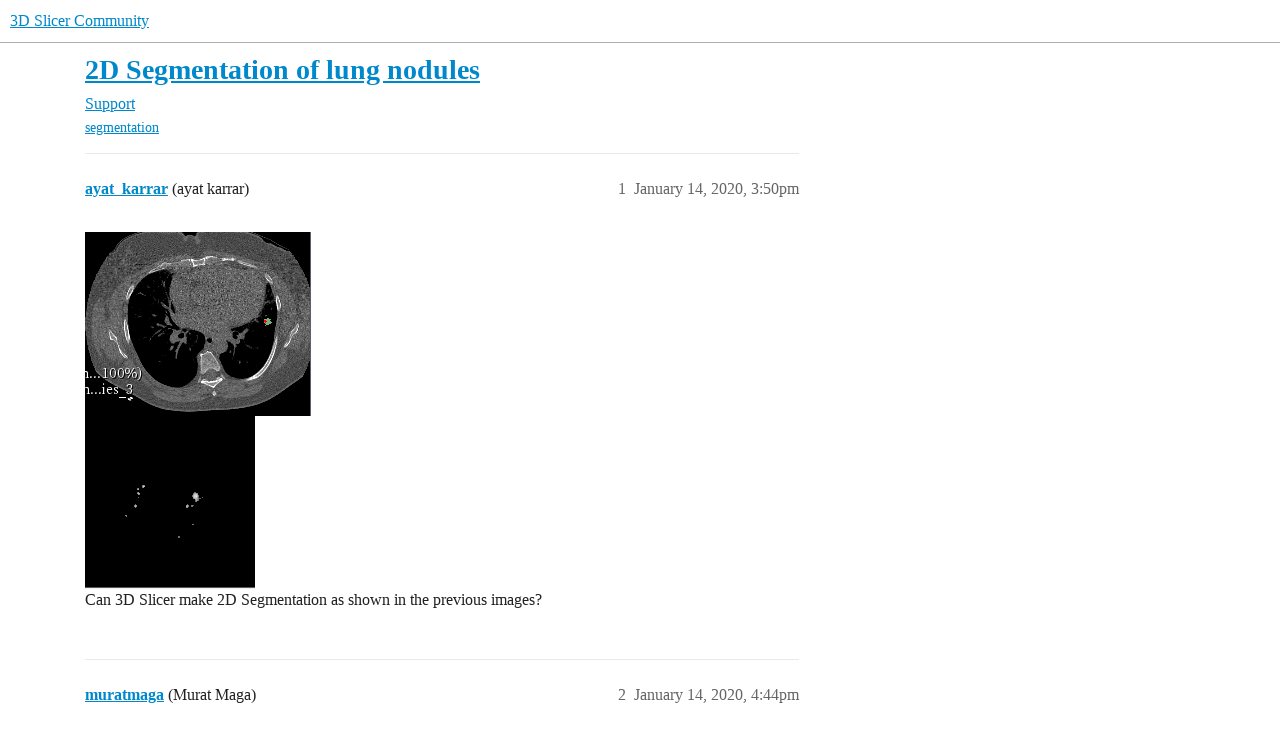

--- FILE ---
content_type: text/html; charset=utf-8
request_url: https://discourse.slicer.org/t/2d-segmentation-of-lung-nodules/9810
body_size: 5034
content:
<!DOCTYPE html>
<html lang="en">
  <head>
    <meta charset="utf-8">
    <title>2D Segmentation of lung nodules - Support - 3D Slicer Community</title>
    <meta name="description" content="Can 3D Slicer make 2D Segmentation as shown in the previous images?">
    <meta name="generator" content="Discourse 2026.1.0-latest - https://github.com/discourse/discourse version 163e04d1ad74c9d142d172ad32e0f88787ff2f8e">
<link rel="icon" type="image/png" href="https://us1.discourse-cdn.com/flex002/uploads/slicer/optimized/2X/a/a69b4c73a5ce8c17ba1f4486a07b86dbc6851d13_2_32x32.png">
<link rel="apple-touch-icon" type="image/png" href="https://us1.discourse-cdn.com/flex002/uploads/slicer/optimized/2X/4/443ecaee74e1b7fd18b30643df77e5e6f312db00_2_180x180.png">
<meta name="theme-color" media="(prefers-color-scheme: light)" content="#ffffff">
<meta name="theme-color" media="(prefers-color-scheme: dark)" content="#111111">

<meta name="color-scheme" content="light dark">

<meta name="viewport" content="width=device-width, initial-scale=1.0, minimum-scale=1.0, viewport-fit=cover">
<link rel="canonical" href="https://discourse.slicer.org/t/2d-segmentation-of-lung-nodules/9810" />


<link rel="search" type="application/opensearchdescription+xml" href="https://discourse.slicer.org/opensearch.xml" title="3D Slicer Community Search">

    
    <link href="https://sea2.discourse-cdn.com/flex002/stylesheets/color_definitions_simple-light_1_3_eaac854546fb4978942d905e21e3dc122f8a179b.css?__ws=discourse.slicer.org" media="(prefers-color-scheme: light)" rel="stylesheet" class="light-scheme" data-scheme-id="1"/><link href="https://sea2.discourse-cdn.com/flex002/stylesheets/color_definitions_dark_2_3_b3cdc7c86a7ec55d6ab0adf96cd5a3a77bac0a13.css?__ws=discourse.slicer.org" media="(prefers-color-scheme: dark)" rel="stylesheet" class="dark-scheme" data-scheme-id="2"/>

<link href="https://sea2.discourse-cdn.com/flex002/stylesheets/common_6c722c0d2bb5118403ece0adbfab9595995d2f49.css?__ws=discourse.slicer.org" media="all" rel="stylesheet" data-target="common"  />

  <link href="https://sea2.discourse-cdn.com/flex002/stylesheets/mobile_6c722c0d2bb5118403ece0adbfab9595995d2f49.css?__ws=discourse.slicer.org" media="(max-width: 39.99999rem)" rel="stylesheet" data-target="mobile"  />
  <link href="https://sea2.discourse-cdn.com/flex002/stylesheets/desktop_6c722c0d2bb5118403ece0adbfab9595995d2f49.css?__ws=discourse.slicer.org" media="(min-width: 40rem)" rel="stylesheet" data-target="desktop"  />



    <link href="https://sea2.discourse-cdn.com/flex002/stylesheets/checklist_6c722c0d2bb5118403ece0adbfab9595995d2f49.css?__ws=discourse.slicer.org" media="all" rel="stylesheet" data-target="checklist"  />
    <link href="https://sea2.discourse-cdn.com/flex002/stylesheets/discourse-adplugin_6c722c0d2bb5118403ece0adbfab9595995d2f49.css?__ws=discourse.slicer.org" media="all" rel="stylesheet" data-target="discourse-adplugin"  />
    <link href="https://sea2.discourse-cdn.com/flex002/stylesheets/discourse-ai_6c722c0d2bb5118403ece0adbfab9595995d2f49.css?__ws=discourse.slicer.org" media="all" rel="stylesheet" data-target="discourse-ai"  />
    <link href="https://sea2.discourse-cdn.com/flex002/stylesheets/discourse-cakeday_6c722c0d2bb5118403ece0adbfab9595995d2f49.css?__ws=discourse.slicer.org" media="all" rel="stylesheet" data-target="discourse-cakeday"  />
    <link href="https://sea2.discourse-cdn.com/flex002/stylesheets/discourse-calendar_6c722c0d2bb5118403ece0adbfab9595995d2f49.css?__ws=discourse.slicer.org" media="all" rel="stylesheet" data-target="discourse-calendar"  />
    <link href="https://sea2.discourse-cdn.com/flex002/stylesheets/discourse-data-explorer_6c722c0d2bb5118403ece0adbfab9595995d2f49.css?__ws=discourse.slicer.org" media="all" rel="stylesheet" data-target="discourse-data-explorer"  />
    <link href="https://sea2.discourse-cdn.com/flex002/stylesheets/discourse-details_6c722c0d2bb5118403ece0adbfab9595995d2f49.css?__ws=discourse.slicer.org" media="all" rel="stylesheet" data-target="discourse-details"  />
    <link href="https://sea2.discourse-cdn.com/flex002/stylesheets/discourse-github_6c722c0d2bb5118403ece0adbfab9595995d2f49.css?__ws=discourse.slicer.org" media="all" rel="stylesheet" data-target="discourse-github"  />
    <link href="https://sea2.discourse-cdn.com/flex002/stylesheets/discourse-lazy-videos_6c722c0d2bb5118403ece0adbfab9595995d2f49.css?__ws=discourse.slicer.org" media="all" rel="stylesheet" data-target="discourse-lazy-videos"  />
    <link href="https://sea2.discourse-cdn.com/flex002/stylesheets/discourse-local-dates_6c722c0d2bb5118403ece0adbfab9595995d2f49.css?__ws=discourse.slicer.org" media="all" rel="stylesheet" data-target="discourse-local-dates"  />
    <link href="https://sea2.discourse-cdn.com/flex002/stylesheets/discourse-narrative-bot_6c722c0d2bb5118403ece0adbfab9595995d2f49.css?__ws=discourse.slicer.org" media="all" rel="stylesheet" data-target="discourse-narrative-bot"  />
    <link href="https://sea2.discourse-cdn.com/flex002/stylesheets/discourse-policy_6c722c0d2bb5118403ece0adbfab9595995d2f49.css?__ws=discourse.slicer.org" media="all" rel="stylesheet" data-target="discourse-policy"  />
    <link href="https://sea2.discourse-cdn.com/flex002/stylesheets/discourse-presence_6c722c0d2bb5118403ece0adbfab9595995d2f49.css?__ws=discourse.slicer.org" media="all" rel="stylesheet" data-target="discourse-presence"  />
    <link href="https://sea2.discourse-cdn.com/flex002/stylesheets/discourse-solved_6c722c0d2bb5118403ece0adbfab9595995d2f49.css?__ws=discourse.slicer.org" media="all" rel="stylesheet" data-target="discourse-solved"  />
    <link href="https://sea2.discourse-cdn.com/flex002/stylesheets/discourse-templates_6c722c0d2bb5118403ece0adbfab9595995d2f49.css?__ws=discourse.slicer.org" media="all" rel="stylesheet" data-target="discourse-templates"  />
    <link href="https://sea2.discourse-cdn.com/flex002/stylesheets/discourse-topic-voting_6c722c0d2bb5118403ece0adbfab9595995d2f49.css?__ws=discourse.slicer.org" media="all" rel="stylesheet" data-target="discourse-topic-voting"  />
    <link href="https://sea2.discourse-cdn.com/flex002/stylesheets/footnote_6c722c0d2bb5118403ece0adbfab9595995d2f49.css?__ws=discourse.slicer.org" media="all" rel="stylesheet" data-target="footnote"  />
    <link href="https://sea2.discourse-cdn.com/flex002/stylesheets/hosted-site_6c722c0d2bb5118403ece0adbfab9595995d2f49.css?__ws=discourse.slicer.org" media="all" rel="stylesheet" data-target="hosted-site"  />
    <link href="https://sea2.discourse-cdn.com/flex002/stylesheets/poll_6c722c0d2bb5118403ece0adbfab9595995d2f49.css?__ws=discourse.slicer.org" media="all" rel="stylesheet" data-target="poll"  />
    <link href="https://sea2.discourse-cdn.com/flex002/stylesheets/spoiler-alert_6c722c0d2bb5118403ece0adbfab9595995d2f49.css?__ws=discourse.slicer.org" media="all" rel="stylesheet" data-target="spoiler-alert"  />
    <link href="https://sea2.discourse-cdn.com/flex002/stylesheets/discourse-ai_mobile_6c722c0d2bb5118403ece0adbfab9595995d2f49.css?__ws=discourse.slicer.org" media="(max-width: 39.99999rem)" rel="stylesheet" data-target="discourse-ai_mobile"  />
    <link href="https://sea2.discourse-cdn.com/flex002/stylesheets/discourse-calendar_mobile_6c722c0d2bb5118403ece0adbfab9595995d2f49.css?__ws=discourse.slicer.org" media="(max-width: 39.99999rem)" rel="stylesheet" data-target="discourse-calendar_mobile"  />
    <link href="https://sea2.discourse-cdn.com/flex002/stylesheets/discourse-solved_mobile_6c722c0d2bb5118403ece0adbfab9595995d2f49.css?__ws=discourse.slicer.org" media="(max-width: 39.99999rem)" rel="stylesheet" data-target="discourse-solved_mobile"  />
    <link href="https://sea2.discourse-cdn.com/flex002/stylesheets/discourse-topic-voting_mobile_6c722c0d2bb5118403ece0adbfab9595995d2f49.css?__ws=discourse.slicer.org" media="(max-width: 39.99999rem)" rel="stylesheet" data-target="discourse-topic-voting_mobile"  />
    <link href="https://sea2.discourse-cdn.com/flex002/stylesheets/discourse-ai_desktop_6c722c0d2bb5118403ece0adbfab9595995d2f49.css?__ws=discourse.slicer.org" media="(min-width: 40rem)" rel="stylesheet" data-target="discourse-ai_desktop"  />
    <link href="https://sea2.discourse-cdn.com/flex002/stylesheets/discourse-topic-voting_desktop_6c722c0d2bb5118403ece0adbfab9595995d2f49.css?__ws=discourse.slicer.org" media="(min-width: 40rem)" rel="stylesheet" data-target="discourse-topic-voting_desktop"  />
    <link href="https://sea2.discourse-cdn.com/flex002/stylesheets/poll_desktop_6c722c0d2bb5118403ece0adbfab9595995d2f49.css?__ws=discourse.slicer.org" media="(min-width: 40rem)" rel="stylesheet" data-target="poll_desktop"  />

  <link href="https://sea2.discourse-cdn.com/flex002/stylesheets/common_theme_3_b96f403a8a849721cb8ccc01a519fc3555f55ba8.css?__ws=discourse.slicer.org" media="all" rel="stylesheet" data-target="common_theme" data-theme-id="3" data-theme-name="default"/>
    
    

    
    <meta id="data-ga-universal-analytics" data-tracking-code="G-8XCTK77BLP" data-json="{&quot;cookieDomain&quot;:&quot;auto&quot;}" data-auto-link-domains="">

  <script async src="https://www.googletagmanager.com/gtag/js?id=G-8XCTK77BLP" nonce="uRrWQ2xtS6B8DVddKmzEYrIN4"></script>
  <script defer src="https://us1.discourse-cdn.com/flex002/assets/google-universal-analytics-v4-ba0fc09a.br.js" data-discourse-entrypoint="google-universal-analytics-v4" nonce="uRrWQ2xtS6B8DVddKmzEYrIN4"></script>


        <link rel="alternate nofollow" type="application/rss+xml" title="RSS feed of &#39;2D Segmentation of lung nodules&#39;" href="https://discourse.slicer.org/t/2d-segmentation-of-lung-nodules/9810.rss" />
    <meta property="og:site_name" content="3D Slicer Community" />
<meta property="og:type" content="website" />
<meta name="twitter:card" content="summary" />
<meta name="twitter:image" content="https://us1.discourse-cdn.com/flex002/uploads/slicer/original/3X/0/e/0ececc413e019516e27c7bf78060176c496e3977.png" />
<meta property="og:image" content="https://us1.discourse-cdn.com/flex002/uploads/slicer/original/3X/0/e/0ececc413e019516e27c7bf78060176c496e3977.png" />
<meta property="og:url" content="https://discourse.slicer.org/t/2d-segmentation-of-lung-nodules/9810" />
<meta name="twitter:url" content="https://discourse.slicer.org/t/2d-segmentation-of-lung-nodules/9810" />
<meta property="og:title" content="2D Segmentation of lung nodules" />
<meta name="twitter:title" content="2D Segmentation of lung nodules" />
<meta property="og:description" content="Can 3D Slicer make 2D Segmentation as shown in the previous images?" />
<meta name="twitter:description" content="Can 3D Slicer make 2D Segmentation as shown in the previous images?" />
<meta property="og:article:section" content="Support" />
<meta property="og:article:section:color" content="3AB54A" />
<meta property="og:article:tag" content="segmentation" />
<meta name="twitter:label1" value="Reading time" />
<meta name="twitter:data1" value="1 mins 🕑" />
<meta name="twitter:label2" value="Likes" />
<meta name="twitter:data2" value="2 ❤" />
<meta property="article:published_time" content="2020-01-14T15:50:57+00:00" />
<meta property="og:ignore_canonical" content="true" />


    <script type="application/ld+json">{"@context":"http://schema.org","@type":"QAPage","name":"2D Segmentation of lung nodules","mainEntity":{"@type":"Question","name":"2D Segmentation of lung nodules","text":"[image]\n\n[image]\n\nCan 3D Slicer make 2D Segmentation as shown in the previous images?","upvoteCount":0,"answerCount":0,"datePublished":"2020-01-14T15:50:57.058Z","author":{"@type":"Person","name":"ayat_karrar","url":"https://discourse.slicer.org/u/ayat_karrar"}}}</script>
  </head>
  <body class="crawler ">
    
    <header>
  <a href="/">3D Slicer Community</a>
</header>

    <div id="main-outlet" class="wrap" role="main">
        <div id="topic-title">
    <h1>
      <a href="/t/2d-segmentation-of-lung-nodules/9810">2D Segmentation of lung nodules</a>
    </h1>

      <div class="topic-category" itemscope itemtype="http://schema.org/BreadcrumbList">
          <span itemprop="itemListElement" itemscope itemtype="http://schema.org/ListItem">
            <a href="/c/support/11" class="badge-wrapper bullet" itemprop="item">
              <span class='badge-category-bg' style='background-color: #3AB54A'></span>
              <span class='badge-category clear-badge'>
                <span class='category-name' itemprop='name'>Support</span>
              </span>
            </a>
            <meta itemprop="position" content="1" />
          </span>
      </div>

      <div class="topic-category">
        <div class='discourse-tags list-tags'>
            <a href='https://discourse.slicer.org/tag/segmentation' class='discourse-tag' rel="tag">segmentation</a>
        </div>
      </div>
  </div>

  

    <div itemscope itemtype='http://schema.org/DiscussionForumPosting'>
      <meta itemprop='headline' content='2D Segmentation of lung nodules'>
      <link itemprop='url' href='https://discourse.slicer.org/t/2d-segmentation-of-lung-nodules/9810'>
      <meta itemprop='datePublished' content='2020-01-14T15:50:57Z'>
        <meta itemprop='articleSection' content='Support'>
      <meta itemprop='keywords' content='segmentation'>
      <div itemprop='publisher' itemscope itemtype="http://schema.org/Organization">
        <meta itemprop='name' content='3D Slicer'>
      </div>


          <div id='post_1'  class='topic-body crawler-post'>
            <div class='crawler-post-meta'>
              <span class="creator" itemprop="author" itemscope itemtype="http://schema.org/Person">
                <a itemprop="url" rel='nofollow' href='https://discourse.slicer.org/u/ayat_karrar'><span itemprop='name'>ayat_karrar</span></a>
                (ayat karrar)
              </span>

                <link itemprop="mainEntityOfPage" href="https://discourse.slicer.org/t/2d-segmentation-of-lung-nodules/9810">

                <link itemprop="image" href="https://us1.discourse-cdn.com/flex002/uploads/slicer/original/3X/0/e/0ececc413e019516e27c7bf78060176c496e3977.png">

              <span class="crawler-post-infos">
                  <time  datetime='2020-01-14T15:50:57Z' class='post-time'>
                    January 14, 2020,  3:50pm
                  </time>
                  <meta itemprop='dateModified' content='2020-01-14T15:50:57Z'>
              <span itemprop='position'>1</span>
              </span>
            </div>
            <div class='post' itemprop='text'>
              <p><img src="https://us1.discourse-cdn.com/flex002/uploads/slicer/original/3X/0/e/0ececc413e019516e27c7bf78060176c496e3977.png" alt="image" data-base62-sha1="26ZKjomFOSeruI97uoUpl0YfSU7" width="226" height="184"><br>
<img src="https://us1.discourse-cdn.com/flex002/uploads/slicer/original/3X/8/a/8a1bd38316e343a4aa885779cc584d29277ea2d8.png" alt="image" data-base62-sha1="jHLvvZbHn0737lj1TywxJsTUyKY" width="170" height="173"><br>
Can 3D Slicer make 2D Segmentation as shown in the previous images?</p>
            </div>

            <div itemprop="interactionStatistic" itemscope itemtype="http://schema.org/InteractionCounter">
              <meta itemprop="interactionType" content="http://schema.org/LikeAction"/>
              <meta itemprop="userInteractionCount" content="0" />
              <span class='post-likes'></span>
            </div>


            
          </div>
          <div id='post_2' itemprop='comment' itemscope itemtype='http://schema.org/Comment' class='topic-body crawler-post'>
            <div class='crawler-post-meta'>
              <span class="creator" itemprop="author" itemscope itemtype="http://schema.org/Person">
                <a itemprop="url" rel='nofollow' href='https://discourse.slicer.org/u/muratmaga'><span itemprop='name'>muratmaga</span></a>
                (Murat Maga)
              </span>



              <span class="crawler-post-infos">
                  <time itemprop='datePublished' datetime='2020-01-14T16:44:56Z' class='post-time'>
                    January 14, 2020,  4:44pm
                  </time>
                  <meta itemprop='dateModified' content='2020-01-14T16:44:56Z'>
              <span itemprop='position'>2</span>
              </span>
            </div>
            <div class='post' itemprop='text'>
              <p>Sure you can import a single image and run the segmentation tool, but that’s not really what Slicer is intended for…</p>
            </div>

            <div itemprop="interactionStatistic" itemscope itemtype="http://schema.org/InteractionCounter">
              <meta itemprop="interactionType" content="http://schema.org/LikeAction"/>
              <meta itemprop="userInteractionCount" content="2" />
              <span class='post-likes'>2 Likes</span>
            </div>


            
          </div>
          <div id='post_3' itemprop='comment' itemscope itemtype='http://schema.org/Comment' class='topic-body crawler-post'>
            <div class='crawler-post-meta'>
              <span class="creator" itemprop="author" itemscope itemtype="http://schema.org/Person">
                <a itemprop="url" rel='nofollow' href='https://discourse.slicer.org/u/lassoan'><span itemprop='name'>lassoan</span></a>
                (Andras Lasso)
              </span>



              <span class="crawler-post-infos">
                  <time itemprop='datePublished' datetime='2020-01-14T22:10:24Z' class='post-time'>
                    January 14, 2020, 10:10pm
                  </time>
                  <meta itemprop='dateModified' content='2020-01-14T22:10:24Z'>
              <span itemprop='position'>3</span>
              </span>
            </div>
            <div class='post' itemprop='text'>
              <p>Yes, as <a class="mention" href="/u/muratmaga">@muratmaga</a> suggests, you can segment single-slice volumes in Segment Editor module.</p>
<p>Why are you considering loading and segmenting only a single CT slice?</p>
            </div>

            <div itemprop="interactionStatistic" itemscope itemtype="http://schema.org/InteractionCounter">
              <meta itemprop="interactionType" content="http://schema.org/LikeAction"/>
              <meta itemprop="userInteractionCount" content="0" />
              <span class='post-likes'></span>
            </div>


            
          </div>
          <div id='post_4' itemprop='comment' itemscope itemtype='http://schema.org/Comment' class='topic-body crawler-post'>
            <div class='crawler-post-meta'>
              <span class="creator" itemprop="author" itemscope itemtype="http://schema.org/Person">
                <a itemprop="url" rel='nofollow' href='https://discourse.slicer.org/u/ayat_karrar'><span itemprop='name'>ayat_karrar</span></a>
                (ayat karrar)
              </span>



              <span class="crawler-post-infos">
                  <time itemprop='datePublished' datetime='2020-01-15T03:57:34Z' class='post-time'>
                    January 15, 2020,  3:57am
                  </time>
                  <meta itemprop='dateModified' content='2020-01-15T03:57:34Z'>
              <span itemprop='position'>4</span>
              </span>
            </div>
            <div class='post' itemprop='text'>
              <p>Thanks for your reply, i’ve already done my 2d  segmentation manually by using matlab algorithm, and just need to compare my results with an automated tool such as slicer.</p>
            </div>

            <div itemprop="interactionStatistic" itemscope itemtype="http://schema.org/InteractionCounter">
              <meta itemprop="interactionType" content="http://schema.org/LikeAction"/>
              <meta itemprop="userInteractionCount" content="0" />
              <span class='post-likes'></span>
            </div>


            
          </div>
          <div id='post_5' itemprop='comment' itemscope itemtype='http://schema.org/Comment' class='topic-body crawler-post'>
            <div class='crawler-post-meta'>
              <span class="creator" itemprop="author" itemscope itemtype="http://schema.org/Person">
                <a itemprop="url" rel='nofollow' href='https://discourse.slicer.org/u/ayat_karrar'><span itemprop='name'>ayat_karrar</span></a>
                (ayat karrar)
              </span>



              <span class="crawler-post-infos">
                  <time itemprop='datePublished' datetime='2020-01-15T04:04:07Z' class='post-time'>
                    January 15, 2020,  4:04am
                  </time>
                  <meta itemprop='dateModified' content='2020-01-15T04:04:07Z'>
              <span itemprop='position'>5</span>
              </span>
            </div>
            <div class='post' itemprop='text'>
              <p>i tried to use segment editor many times for 2d segmentation (my target) but i couldn’t. so do you have any file explains this target?<br>
thanks in advance</p>
            </div>

            <div itemprop="interactionStatistic" itemscope itemtype="http://schema.org/InteractionCounter">
              <meta itemprop="interactionType" content="http://schema.org/LikeAction"/>
              <meta itemprop="userInteractionCount" content="0" />
              <span class='post-likes'></span>
            </div>


            
          </div>
          <div id='post_6' itemprop='comment' itemscope itemtype='http://schema.org/Comment' class='topic-body crawler-post'>
            <div class='crawler-post-meta'>
              <span class="creator" itemprop="author" itemscope itemtype="http://schema.org/Person">
                <a itemprop="url" rel='nofollow' href='https://discourse.slicer.org/u/ayat_karrar'><span itemprop='name'>ayat_karrar</span></a>
                (ayat karrar)
              </span>



              <span class="crawler-post-infos">
                  <time itemprop='datePublished' datetime='2020-01-15T04:07:44Z' class='post-time'>
                    January 15, 2020,  4:07am
                  </time>
                  <meta itemprop='dateModified' content='2020-01-15T04:07:44Z'>
              <span itemprop='position'>6</span>
              </span>
            </div>
            <div class='post' itemprop='text'>
              <p>i appreciate your reply.<br>
yes i know, but i need to do 2d segmentation on slicer to evaluate my algorithm results.</p>
            </div>

            <div itemprop="interactionStatistic" itemscope itemtype="http://schema.org/InteractionCounter">
              <meta itemprop="interactionType" content="http://schema.org/LikeAction"/>
              <meta itemprop="userInteractionCount" content="0" />
              <span class='post-likes'></span>
            </div>


            
          </div>
          <div id='post_7' itemprop='comment' itemscope itemtype='http://schema.org/Comment' class='topic-body crawler-post'>
            <div class='crawler-post-meta'>
              <span class="creator" itemprop="author" itemscope itemtype="http://schema.org/Person">
                <a itemprop="url" rel='nofollow' href='https://discourse.slicer.org/u/lassoan'><span itemprop='name'>lassoan</span></a>
                (Andras Lasso)
              </span>



              <span class="crawler-post-infos">
                  <time itemprop='datePublished' datetime='2020-01-15T04:17:59Z' class='post-time'>
                    January 15, 2020,  4:17am
                  </time>
                  <meta itemprop='dateModified' content='2020-01-15T04:17:59Z'>
              <span itemprop='position'>7</span>
              </span>
            </div>
            <div class='post' itemprop='text'>
              <aside class="quote no-group" data-username="ayat_karrar" data-post="5" data-topic="9810">
<div class="title">
<div class="quote-controls"></div>
<img loading="lazy" alt="" width="24" height="24" src="https://sea2.discourse-cdn.com/flex020/user_avatar/discourse.slicer.org/ayat_karrar/48/5656_2.png" class="avatar"> ayat_karrar:</div>
<blockquote>
<p>i tried to use segment editor many times for 2d segmentation (my target) but i couldn’t</p>
</blockquote>
</aside>
<p>Many tools are not applicable to single-slice volumes, but otherwise there should be no problems. Let us know if you have any specific issue.</p>
<aside class="quote no-group" data-username="ayat_karrar" data-post="6" data-topic="9810">
<div class="title">
<div class="quote-controls"></div>
<img loading="lazy" alt="" width="24" height="24" src="https://sea2.discourse-cdn.com/flex020/user_avatar/discourse.slicer.org/ayat_karrar/48/5656_2.png" class="avatar"> ayat_karrar:</div>
<blockquote>
<p>yes i know, but i need to do 2d segmentation on slicer to evaluate my algorithm results.</p>
</blockquote>
</aside>
<p>CT images are natively 3D (except a very few special cases), so I would suggest to do the segmentation in Slicer on the original 3D volume and compared it with the 3D volume that you save in Matlab using <a href="https://github.com/PerkLab/SlicerMatlabBridge/blob/master/MatlabCommander/commandserver/nrrdwrite.m">nrrdwrite.m (available in Slicer’s MatlabBridge extension)</a>.</p>
            </div>

            <div itemprop="interactionStatistic" itemscope itemtype="http://schema.org/InteractionCounter">
              <meta itemprop="interactionType" content="http://schema.org/LikeAction"/>
              <meta itemprop="userInteractionCount" content="0" />
              <span class='post-likes'></span>
            </div>


            
          </div>
    </div>


    <div id="related-topics" class="more-topics__list " role="complementary" aria-labelledby="related-topics-title">
  <h3 id="related-topics-title" class="more-topics__list-title">
    Related topics
  </h3>
  <div class="topic-list-container" itemscope itemtype='http://schema.org/ItemList'>
    <meta itemprop='itemListOrder' content='http://schema.org/ItemListOrderDescending'>
    <table class='topic-list'>
      <thead>
        <tr>
          <th>Topic</th>
          <th></th>
          <th class="replies">Replies</th>
          <th class="views">Views</th>
          <th>Activity</th>
        </tr>
      </thead>
      <tbody>
          <tr class="topic-list-item" id="topic-list-item-25012">
            <td class="main-link" itemprop='itemListElement' itemscope itemtype='http://schema.org/ListItem'>
              <meta itemprop='position' content='1'>
              <span class="link-top-line">
                <a itemprop='url' href='https://discourse.slicer.org/t/does-3d-slicer-segment-in-2d-or-3d/25012' class='title raw-link raw-topic-link'>Does 3D Slicer segment in 2D or 3D?</a>
              </span>
              <div class="link-bottom-line">
                  <a href='/c/support/11' class='badge-wrapper bullet'>
                    <span class='badge-category-bg' style='background-color: #3AB54A'></span>
                    <span class='badge-category clear-badge'>
                      <span class='category-name'>Support</span>
                    </span>
                  </a>
                  <div class="discourse-tags">
                  </div>
              </div>
            </td>
            <td class="replies">
              <span class='posts' title='posts'>1</span>
            </td>
            <td class="views">
              <span class='views' title='views'>320</span>
            </td>
            <td>
              August 30, 2022
            </td>
          </tr>
          <tr class="topic-list-item" id="topic-list-item-33743">
            <td class="main-link" itemprop='itemListElement' itemscope itemtype='http://schema.org/ListItem'>
              <meta itemprop='position' content='2'>
              <span class="link-top-line">
                <a itemprop='url' href='https://discourse.slicer.org/t/2d-segmentation-possible/33743' class='title raw-link raw-topic-link'>2D Segmentation possible?</a>
              </span>
              <div class="link-bottom-line">
                  <a href='/c/support/11' class='badge-wrapper bullet'>
                    <span class='badge-category-bg' style='background-color: #3AB54A'></span>
                    <span class='badge-category clear-badge'>
                      <span class='category-name'>Support</span>
                    </span>
                  </a>
                  <div class="discourse-tags">
                      <a href='https://discourse.slicer.org/tag/segmentation' class='discourse-tag'>segmentation</a>
                      
                  </div>
              </div>
            </td>
            <td class="replies">
              <span class='posts' title='posts'>1</span>
            </td>
            <td class="views">
              <span class='views' title='views'>197</span>
            </td>
            <td>
              January 11, 2024
            </td>
          </tr>
          <tr class="topic-list-item" id="topic-list-item-2467">
            <td class="main-link" itemprop='itemListElement' itemscope itemtype='http://schema.org/ListItem'>
              <meta itemprop='position' content='3'>
              <span class="link-top-line">
                <a itemprop='url' href='https://discourse.slicer.org/t/lung-airway-segmentation/2467' class='title raw-link raw-topic-link'>Lung airway segmentation</a>
              </span>
              <div class="link-bottom-line">
                  <a href='/c/community/cip/19' class='badge-wrapper bullet'>
                    <span class='badge-category-bg' style='background-color: #AB9364'></span>
                    <span class='badge-category clear-badge'>
                      <span class='category-name'>SlicerCIP</span>
                    </span>
                  </a>
                  <div class="discourse-tags">
                      <a href='https://discourse.slicer.org/tag/cip' class='discourse-tag'>cip</a>
                      
                  </div>
              </div>
            </td>
            <td class="replies">
              <span class='posts' title='posts'>43</span>
            </td>
            <td class="views">
              <span class='views' title='views'>5881</span>
            </td>
            <td>
              July 10, 2018
            </td>
          </tr>
          <tr class="topic-list-item" id="topic-list-item-40975">
            <td class="main-link" itemprop='itemListElement' itemscope itemtype='http://schema.org/ListItem'>
              <meta itemprop='position' content='4'>
              <span class="link-top-line">
                <a itemprop='url' href='https://discourse.slicer.org/t/exporting-segmentation-as-2d-image-stack/40975' class='title raw-link raw-topic-link'>Exporting segmentation as 2D image stack</a>
              </span>
              <div class="link-bottom-line">
                  <a href='/c/support/11' class='badge-wrapper bullet'>
                    <span class='badge-category-bg' style='background-color: #3AB54A'></span>
                    <span class='badge-category clear-badge'>
                      <span class='category-name'>Support</span>
                    </span>
                  </a>
                  <div class="discourse-tags">
                  </div>
              </div>
            </td>
            <td class="replies">
              <span class='posts' title='posts'>7</span>
            </td>
            <td class="views">
              <span class='views' title='views'>314</span>
            </td>
            <td>
              January 8, 2025
            </td>
          </tr>
          <tr class="topic-list-item" id="topic-list-item-5530">
            <td class="main-link" itemprop='itemListElement' itemscope itemtype='http://schema.org/ListItem'>
              <meta itemprop='position' content='5'>
              <span class="link-top-line">
                <a itemprop='url' href='https://discourse.slicer.org/t/segmentation-visible-only-in-3d/5530' class='title raw-link raw-topic-link'>Segmentation visible only in 3D</a>
              </span>
              <div class="link-bottom-line">
                  <a href='/c/support/11' class='badge-wrapper bullet'>
                    <span class='badge-category-bg' style='background-color: #3AB54A'></span>
                    <span class='badge-category clear-badge'>
                      <span class='category-name'>Support</span>
                    </span>
                  </a>
                  <div class="discourse-tags">
                      <a href='https://discourse.slicer.org/tag/segmentation' class='discourse-tag'>segmentation</a>
                      
                  </div>
              </div>
            </td>
            <td class="replies">
              <span class='posts' title='posts'>26</span>
            </td>
            <td class="views">
              <span class='views' title='views'>3255</span>
            </td>
            <td>
              April 26, 2021
            </td>
          </tr>
      </tbody>
    </table>
  </div>
</div>





    </div>
    <footer class="container wrap">
  <nav class='crawler-nav'>
    <ul>
      <li itemscope itemtype='http://schema.org/SiteNavigationElement'>
        <span itemprop='name'>
          <a href='/' itemprop="url">Home </a>
        </span>
      </li>
      <li itemscope itemtype='http://schema.org/SiteNavigationElement'>
        <span itemprop='name'>
          <a href='/categories' itemprop="url">Categories </a>
        </span>
      </li>
      <li itemscope itemtype='http://schema.org/SiteNavigationElement'>
        <span itemprop='name'>
          <a href='/guidelines' itemprop="url">Guidelines </a>
        </span>
      </li>
        <li itemscope itemtype='http://schema.org/SiteNavigationElement'>
          <span itemprop='name'>
            <a href='/tos' itemprop="url">Terms of Service </a>
          </span>
        </li>
        <li itemscope itemtype='http://schema.org/SiteNavigationElement'>
          <span itemprop='name'>
            <a href='/privacy' itemprop="url">Privacy Policy </a>
          </span>
        </li>
    </ul>
  </nav>
  <p class='powered-by-link'>Powered by <a href="https://www.discourse.org">Discourse</a>, best viewed with JavaScript enabled</p>
</footer>

    
    
  </body>
  
</html>


--- FILE ---
content_type: text/css
request_url: https://sea2.discourse-cdn.com/flex002/stylesheets/discourse-topic-voting_desktop_6c722c0d2bb5118403ece0adbfab9595995d2f49.css?__ws=discourse.slicer.org
body_size: -142
content:
.vote-count-wrapper{font-size:var(--font-up-2);height:40px}
/*# sourceMappingURL=discourse-topic-voting_desktop_6c722c0d2bb5118403ece0adbfab9595995d2f49.css.map?__ws=discourse.slicer.org */

--- FILE ---
content_type: text/css
request_url: https://sea2.discourse-cdn.com/flex002/stylesheets/common_theme_3_b96f403a8a849721cb8ccc01a519fc3555f55ba8.css?__ws=discourse.slicer.org
body_size: -33
content:
.fa-heart:before{content:"👍"}.fa-heart-o{content:"👍"}button.like:hover{color:#fdb61e !important;background:#c6ffce !important}button.has-like{color:#fdb61e !important}
/*# sourceMappingURL=common_theme_3_b96f403a8a849721cb8ccc01a519fc3555f55ba8.css.map?__ws=discourse.slicer.org */